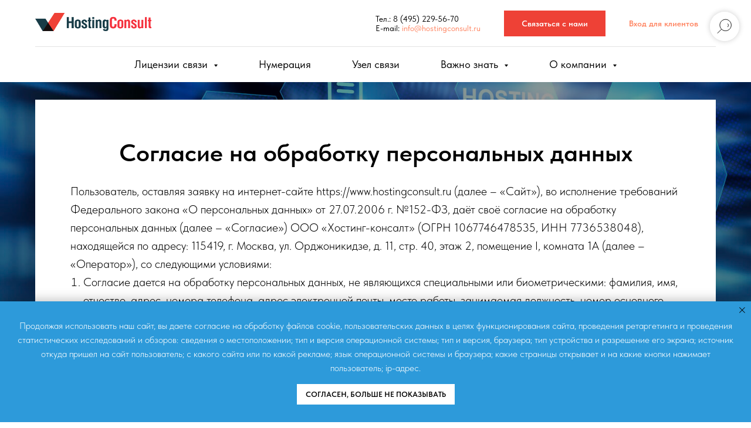

--- FILE ---
content_type: text/html; charset=UTF-8
request_url: https://www.hostingconsult.ru/soglasie
body_size: 17433
content:
<!DOCTYPE html> <html> <head> <meta charset="utf-8" /> <meta http-equiv="Content-Type" content="text/html; charset=utf-8" /> <meta name="viewport" content="width=device-width, initial-scale=1.0" /> <!--metatextblock--> <title>Согласие на обработку ПД</title> <meta name="description" content="Согласие на обработку персональных данных | Хостинг-консалт" /> <meta property="og:url" content="https://hostingconsult.ru/soglasie" /> <meta property="og:title" content="Согласие на обработку ПД" /> <meta property="og:description" content="Согласие на обработку персональных данных | Хостинг-консалт" /> <meta property="og:type" content="website" /> <meta property="og:image" content="https://thb.tildacdn.com/tild3638-3563-4339-a339-306662646237/-/resize/504x/website-hosting-conc.jpg" /> <link rel="canonical" href="https://hostingconsult.ru/soglasie"> <!--/metatextblock--> <meta name="format-detection" content="telephone=no" /> <meta http-equiv="x-dns-prefetch-control" content="on"> <link rel="dns-prefetch" href="https://ws.tildacdn.com"> <link rel="dns-prefetch" href="https://static.tildacdn.com"> <link rel="shortcut icon" href="https://static.tildacdn.com/tild6565-3762-4561-b333-393438356462/faviconV2.png" type="image/x-icon" /> <!-- Assets --> <script src="https://neo.tildacdn.com/js/tilda-fallback-1.0.min.js" async charset="utf-8"></script> <link rel="stylesheet" href="https://static.tildacdn.com/css/tilda-grid-3.0.min.css" type="text/css" media="all" onerror="this.loaderr='y';"/> <link rel="stylesheet" href="https://static.tildacdn.com/ws/project11573621/tilda-blocks-page63642697.min.css?t=1756806616" type="text/css" media="all" onerror="this.loaderr='y';" /> <link rel="stylesheet" href="https://static.tildacdn.com/css/tilda-animation-2.0.min.css" type="text/css" media="all" onerror="this.loaderr='y';" /> <link rel="stylesheet" href="https://static.tildacdn.com/css/tilda-cover-1.0.min.css" type="text/css" media="all" onerror="this.loaderr='y';" /> <link rel="stylesheet" href="https://static.tildacdn.com/css/tilda-menusub-1.0.min.css" type="text/css" media="print" onload="this.media='all';" onerror="this.loaderr='y';" /> <noscript><link rel="stylesheet" href="https://static.tildacdn.com/css/tilda-menusub-1.0.min.css" type="text/css" media="all" /></noscript> <link rel="stylesheet" href="https://static.tildacdn.com/css/tilda-popup-1.1.min.css" type="text/css" media="print" onload="this.media='all';" onerror="this.loaderr='y';" /> <noscript><link rel="stylesheet" href="https://static.tildacdn.com/css/tilda-popup-1.1.min.css" type="text/css" media="all" /></noscript> <link rel="stylesheet" href="https://static.tildacdn.com/css/tilda-forms-1.0.min.css" type="text/css" media="all" onerror="this.loaderr='y';" /> <link rel="stylesheet" href="https://static.tildacdn.com/css/fonts-tildasans.css" type="text/css" media="all" onerror="this.loaderr='y';" /> <script nomodule src="https://static.tildacdn.com/js/tilda-polyfill-1.0.min.js" charset="utf-8"></script> <script type="text/javascript">function t_onReady(func) {if(document.readyState!='loading') {func();} else {document.addEventListener('DOMContentLoaded',func);}}
function t_onFuncLoad(funcName,okFunc,time) {if(typeof window[funcName]==='function') {okFunc();} else {setTimeout(function() {t_onFuncLoad(funcName,okFunc,time);},(time||100));}}function t_throttle(fn,threshhold,scope) {return function() {fn.apply(scope||this,arguments);};}</script> <script src="https://static.tildacdn.com/js/tilda-scripts-3.0.min.js" charset="utf-8" defer onerror="this.loaderr='y';"></script> <script src="https://static.tildacdn.com/ws/project11573621/tilda-blocks-page63642697.min.js?t=1756806616" charset="utf-8" async onerror="this.loaderr='y';"></script> <script src="https://static.tildacdn.com/js/tilda-lazyload-1.0.min.js" charset="utf-8" async onerror="this.loaderr='y';"></script> <script src="https://static.tildacdn.com/js/tilda-animation-2.0.min.js" charset="utf-8" async onerror="this.loaderr='y';"></script> <script src="https://static.tildacdn.com/js/tilda-cover-1.0.min.js" charset="utf-8" async onerror="this.loaderr='y';"></script> <script src="https://static.tildacdn.com/js/tilda-menusub-1.0.min.js" charset="utf-8" async onerror="this.loaderr='y';"></script> <script src="https://static.tildacdn.com/js/tilda-menu-1.0.min.js" charset="utf-8" async onerror="this.loaderr='y';"></script> <script src="https://static.tildacdn.com/js/tilda-popup-1.0.min.js" charset="utf-8" async onerror="this.loaderr='y';"></script> <script src="https://static.tildacdn.com/js/tilda-forms-1.0.min.js" charset="utf-8" async onerror="this.loaderr='y';"></script> <script src="https://static.tildacdn.com/js/tilda-widget-positions-1.0.min.js" charset="utf-8" async onerror="this.loaderr='y';"></script> <script src="https://static.tildacdn.com/js/tilda-skiplink-1.0.min.js" charset="utf-8" async onerror="this.loaderr='y';"></script> <script src="https://static.tildacdn.com/js/tilda-events-1.0.min.js" charset="utf-8" async onerror="this.loaderr='y';"></script> <script type="text/javascript">window.dataLayer=window.dataLayer||[];</script> <script type="text/javascript">(function() {if((/bot|google|yandex|baidu|bing|msn|duckduckbot|teoma|slurp|crawler|spider|robot|crawling|facebook/i.test(navigator.userAgent))===false&&typeof(sessionStorage)!='undefined'&&sessionStorage.getItem('visited')!=='y'&&document.visibilityState){var style=document.createElement('style');style.type='text/css';style.innerHTML='@media screen and (min-width: 980px) {.t-records {opacity: 0;}.t-records_animated {-webkit-transition: opacity ease-in-out .2s;-moz-transition: opacity ease-in-out .2s;-o-transition: opacity ease-in-out .2s;transition: opacity ease-in-out .2s;}.t-records.t-records_visible {opacity: 1;}}';document.getElementsByTagName('head')[0].appendChild(style);function t_setvisRecs(){var alr=document.querySelectorAll('.t-records');Array.prototype.forEach.call(alr,function(el) {el.classList.add("t-records_animated");});setTimeout(function() {Array.prototype.forEach.call(alr,function(el) {el.classList.add("t-records_visible");});sessionStorage.setItem("visited","y");},400);}
document.addEventListener('DOMContentLoaded',t_setvisRecs);}})();</script></head> <body class="t-body" style="margin:0;"> <!--allrecords--> <div id="allrecords" class="t-records" data-hook="blocks-collection-content-node" data-tilda-project-id="11573621" data-tilda-page-id="63642697" data-tilda-page-alias="soglasie" data-tilda-formskey="8315644ce55ed7dab005113711573621" data-tilda-cookie="no" data-tilda-lazy="yes" data-tilda-root-zone="com" data-tilda-project-country="RU"> <!--header--> <header id="t-header" class="t-records" data-hook="blocks-collection-content-node" data-tilda-project-id="11573621" data-tilda-page-id="61096489" data-tilda-page-alias="header" data-tilda-formskey="8315644ce55ed7dab005113711573621" data-tilda-cookie="no" data-tilda-lazy="yes" data-tilda-root-zone="com" data-tilda-project-country="RU"> <div id="rec848951236" class="r t-rec" style=" " data-animationappear="off" data-record-type="967"> <!-- T967 --> <div id="nav848951236marker"></div> <div class="tmenu-mobile tmenu-mobile_positionfixed"> <div class="tmenu-mobile__container"> <div class="tmenu-mobile__burgerlogo"> <a href="/"> <img
src="https://static.tildacdn.com/tild3766-6165-4632-b834-313962306437/logo.png"
class="tmenu-mobile__imglogo"
imgfield="img"
style="min-width:150px;"
alt="Company"> </a> </div> <button type="button"
class="t-menuburger t-menuburger_first "
aria-label="Навигационное меню"
aria-expanded="false"> <span style="background-color:#ee4136;"></span> <span style="background-color:#ee4136;"></span> <span style="background-color:#ee4136;"></span> <span style="background-color:#ee4136;"></span> </button> <script>function t_menuburger_init(recid) {var rec=document.querySelector('#rec' + recid);if(!rec) return;var burger=rec.querySelector('.t-menuburger');if(!burger) return;var isSecondStyle=burger.classList.contains('t-menuburger_second');if(isSecondStyle&&!window.isMobile&&!('ontouchend' in document)) {burger.addEventListener('mouseenter',function() {if(burger.classList.contains('t-menuburger-opened')) return;burger.classList.remove('t-menuburger-unhovered');burger.classList.add('t-menuburger-hovered');});burger.addEventListener('mouseleave',function() {if(burger.classList.contains('t-menuburger-opened')) return;burger.classList.remove('t-menuburger-hovered');burger.classList.add('t-menuburger-unhovered');setTimeout(function() {burger.classList.remove('t-menuburger-unhovered');},300);});}
burger.addEventListener('click',function() {if(!burger.closest('.tmenu-mobile')&&!burger.closest('.t450__burger_container')&&!burger.closest('.t466__container')&&!burger.closest('.t204__burger')&&!burger.closest('.t199__js__menu-toggler')) {burger.classList.toggle('t-menuburger-opened');burger.classList.remove('t-menuburger-unhovered');}});var menu=rec.querySelector('[data-menu="yes"]');if(!menu) return;var menuLinks=menu.querySelectorAll('.t-menu__link-item');var submenuClassList=['t978__menu-link_hook','t978__tm-link','t966__tm-link','t794__tm-link','t-menusub__target-link'];Array.prototype.forEach.call(menuLinks,function(link) {link.addEventListener('click',function() {var isSubmenuHook=submenuClassList.some(function(submenuClass) {return link.classList.contains(submenuClass);});if(isSubmenuHook) return;burger.classList.remove('t-menuburger-opened');});});menu.addEventListener('clickedAnchorInTooltipMenu',function() {burger.classList.remove('t-menuburger-opened');});}
t_onReady(function() {t_onFuncLoad('t_menuburger_init',function(){t_menuburger_init('848951236');});});</script> <style>.t-menuburger{position:relative;flex-shrink:0;width:28px;height:20px;padding:0;border:none;background-color:transparent;outline:none;-webkit-transform:rotate(0deg);transform:rotate(0deg);transition:transform .5s ease-in-out;cursor:pointer;z-index:999;}.t-menuburger span{display:block;position:absolute;width:100%;opacity:1;left:0;-webkit-transform:rotate(0deg);transform:rotate(0deg);transition:.25s ease-in-out;height:3px;background-color:#000;}.t-menuburger span:nth-child(1){top:0px;}.t-menuburger span:nth-child(2),.t-menuburger span:nth-child(3){top:8px;}.t-menuburger span:nth-child(4){top:16px;}.t-menuburger__big{width:42px;height:32px;}.t-menuburger__big span{height:5px;}.t-menuburger__big span:nth-child(2),.t-menuburger__big span:nth-child(3){top:13px;}.t-menuburger__big span:nth-child(4){top:26px;}.t-menuburger__small{width:22px;height:14px;}.t-menuburger__small span{height:2px;}.t-menuburger__small span:nth-child(2),.t-menuburger__small span:nth-child(3){top:6px;}.t-menuburger__small span:nth-child(4){top:12px;}.t-menuburger-opened span:nth-child(1){top:8px;width:0%;left:50%;}.t-menuburger-opened span:nth-child(2){-webkit-transform:rotate(45deg);transform:rotate(45deg);}.t-menuburger-opened span:nth-child(3){-webkit-transform:rotate(-45deg);transform:rotate(-45deg);}.t-menuburger-opened span:nth-child(4){top:8px;width:0%;left:50%;}.t-menuburger-opened.t-menuburger__big span:nth-child(1){top:6px;}.t-menuburger-opened.t-menuburger__big span:nth-child(4){top:18px;}.t-menuburger-opened.t-menuburger__small span:nth-child(1),.t-menuburger-opened.t-menuburger__small span:nth-child(4){top:6px;}@media (hover),(min-width:0\0){.t-menuburger_first:hover span:nth-child(1){transform:translateY(1px);}.t-menuburger_first:hover span:nth-child(4){transform:translateY(-1px);}.t-menuburger_first.t-menuburger__big:hover span:nth-child(1){transform:translateY(3px);}.t-menuburger_first.t-menuburger__big:hover span:nth-child(4){transform:translateY(-3px);}}.t-menuburger_second span:nth-child(2),.t-menuburger_second span:nth-child(3){width:80%;left:20%;right:0;}@media (hover),(min-width:0\0){.t-menuburger_second.t-menuburger-hovered span:nth-child(2),.t-menuburger_second.t-menuburger-hovered span:nth-child(3){animation:t-menuburger-anim 0.3s ease-out normal forwards;}.t-menuburger_second.t-menuburger-unhovered span:nth-child(2),.t-menuburger_second.t-menuburger-unhovered span:nth-child(3){animation:t-menuburger-anim2 0.3s ease-out normal forwards;}}.t-menuburger_second.t-menuburger-opened span:nth-child(2),.t-menuburger_second.t-menuburger-opened span:nth-child(3){left:0;right:0;width:100%!important;}.t-menuburger_third span:nth-child(4){width:70%;left:unset;right:0;}@media (hover),(min-width:0\0){.t-menuburger_third:not(.t-menuburger-opened):hover span:nth-child(4){width:100%;}}.t-menuburger_third.t-menuburger-opened span:nth-child(4){width:0!important;right:50%;}.t-menuburger_fourth{height:12px;}.t-menuburger_fourth.t-menuburger__small{height:8px;}.t-menuburger_fourth.t-menuburger__big{height:18px;}.t-menuburger_fourth span:nth-child(2),.t-menuburger_fourth span:nth-child(3){top:4px;opacity:0;}.t-menuburger_fourth span:nth-child(4){top:8px;}.t-menuburger_fourth.t-menuburger__small span:nth-child(2),.t-menuburger_fourth.t-menuburger__small span:nth-child(3){top:3px;}.t-menuburger_fourth.t-menuburger__small span:nth-child(4){top:6px;}.t-menuburger_fourth.t-menuburger__small span:nth-child(2),.t-menuburger_fourth.t-menuburger__small span:nth-child(3){top:3px;}.t-menuburger_fourth.t-menuburger__small span:nth-child(4){top:6px;}.t-menuburger_fourth.t-menuburger__big span:nth-child(2),.t-menuburger_fourth.t-menuburger__big span:nth-child(3){top:6px;}.t-menuburger_fourth.t-menuburger__big span:nth-child(4){top:12px;}@media (hover),(min-width:0\0){.t-menuburger_fourth:not(.t-menuburger-opened):hover span:nth-child(1){transform:translateY(1px);}.t-menuburger_fourth:not(.t-menuburger-opened):hover span:nth-child(4){transform:translateY(-1px);}.t-menuburger_fourth.t-menuburger__big:not(.t-menuburger-opened):hover span:nth-child(1){transform:translateY(3px);}.t-menuburger_fourth.t-menuburger__big:not(.t-menuburger-opened):hover span:nth-child(4){transform:translateY(-3px);}}.t-menuburger_fourth.t-menuburger-opened span:nth-child(1),.t-menuburger_fourth.t-menuburger-opened span:nth-child(4){top:4px;}.t-menuburger_fourth.t-menuburger-opened span:nth-child(2),.t-menuburger_fourth.t-menuburger-opened span:nth-child(3){opacity:1;}@keyframes t-menuburger-anim{0%{width:80%;left:20%;right:0;}50%{width:100%;left:0;right:0;}100%{width:80%;left:0;right:20%;}}@keyframes t-menuburger-anim2{0%{width:80%;left:0;}50%{width:100%;right:0;left:0;}100%{width:80%;left:20%;right:0;}}</style> </div> </div> <style>.tmenu-mobile{background-color:#111;display:none;width:100%;top:0;z-index:990;}.tmenu-mobile_positionfixed{position:fixed;}.tmenu-mobile__text{color:#fff;}.tmenu-mobile__container{min-height:64px;padding:20px;position:relative;box-sizing:border-box;display:-webkit-flex;display:-ms-flexbox;display:flex;-webkit-align-items:center;-ms-flex-align:center;align-items:center;-webkit-justify-content:space-between;-ms-flex-pack:justify;justify-content:space-between;}.tmenu-mobile__list{display:block;}.tmenu-mobile__burgerlogo{display:inline-block;font-size:24px;font-weight:400;white-space:nowrap;vertical-align:middle;}.tmenu-mobile__imglogo{height:auto;display:block;max-width:300px!important;box-sizing:border-box;padding:0;margin:0 auto;}@media screen and (max-width:980px){.tmenu-mobile__menucontent_hidden{display:none;height:100%;}.tmenu-mobile{display:block;}}@media screen and (max-width:980px){#rec848951236 .tmenu-mobile__menucontent_fixed{position:fixed;top:64px;}#rec848951236 .t-menuburger{-webkit-order:1;-ms-flex-order:1;order:1;}}</style> <div id="nav848951236" class="t967 t967__positionfixed tmenu-mobile__menucontent_hidden tmenu-mobile__menucontent_fixed" style="background-color: rgba(255,255,255,1); " data-bgcolor-hex="#ffffff" data-bgcolor-rgba="rgba(255,255,255,1)" data-navmarker="nav848951236marker" data-appearoffset="" data-bgopacity-two="" data-menushadow="" data-menushadow-css="" data-bgopacity="1" data-menu-items-align="center" data-menu="yes"> <div class="t967__maincontainer t967__c12collumns"> <div class="t967__top" style=""> <div class="t967__logo"> <div style="display: block;"> <a href="/"> <img class="t967__imglogo "
src="https://static.tildacdn.com/tild3766-6165-4632-b834-313962306437/logo.png"
imgfield="img"
style="min-width:150px;"
alt="Company"> </a> </div> </div> <nav class="t967__listwrapper t967__mobilelist"> <ul role="list" class="t967__list"> <li class="t967__list-item"
style="padding:0 35px 0 0;"> <a class="t-menu__link-item"
href=""
aria-expanded="false" role="button" data-menu-submenu-hook="link_sub1_848951236" data-menu-item-number="1">
Лицензии связи
</a> <div class="t-menusub" data-submenu-hook="link_sub1_848951236" data-submenu-margin="15px" data-add-submenu-arrow="on"> <div class="t-menusub__menu"> <div class="t-menusub__content"> <ul role="list" class="t-menusub__list"> <li class="t-menusub__list-item t-name t-name_xs"> <a class="t-menusub__link-item t-name t-name_xs"
href="/telematica" data-menu-item-number="1">Телематические услуги</a> </li> <li class="t-menusub__list-item t-name t-name_xs"> <a class="t-menusub__link-item t-name t-name_xs"
href="/pd" data-menu-item-number="1">Передача данных без голоса</a> </li> <li class="t-menusub__list-item t-name t-name_xs"> <a class="t-menusub__link-item t-name t-name_xs"
href="/pdpgi" data-menu-item-number="1">Передача данных с голосом</a> </li> <li class="t-menusub__list-item t-name t-name_xs"> <a class="t-menusub__link-item t-name t-name_xs"
href="/local-tlf" data-menu-item-number="1">Местная телефонная связь</a> </li> <li class="t-menusub__list-item t-name t-name_xs"> <a class="t-menusub__link-item t-name t-name_xs"
href="/channels" data-menu-item-number="1">Каналы связи</a> </li> <li class="t-menusub__list-item t-name t-name_xs"> <a class="t-menusub__link-item t-name t-name_xs"
href="/cable" data-menu-item-number="1">Кабельное вещание</a> </li> <li class="t-menusub__list-item t-name t-name_xs"> <a class="t-menusub__link-item t-name t-name_xs"
href="/page61663653.html" data-menu-item-number="1">Почтовая/курьерская связь</a> </li> <li class="t-menusub__list-item t-name t-name_xs"> <a class="t-menusub__link-item t-name t-name_xs"
href="/pereoformlenie" data-menu-item-number="1">Переоформление лицензий</a> </li> <li class="t-menusub__list-item t-name t-name_xs"> <a class="t-menusub__link-item t-name t-name_xs"
href="/licenses" data-menu-item-number="1">Все лицензии</a> </li> </ul> </div> </div> </div> </li> <li class="t967__list-item"
style="padding:0 35px;"> <a class="t-menu__link-item"
href="/numbering" data-menu-submenu-hook="" data-menu-item-number="2">
Нумерация
</a> </li> <li class="t967__list-item"
style="padding:0 35px;"> <a class="t-menu__link-item"
href="/hub" data-menu-submenu-hook="" data-menu-item-number="3">
Узел связи
</a> </li> <li class="t967__list-item"
style="padding:0 35px;"> <a class="t-menu__link-item"
href=""
aria-expanded="false" role="button" data-menu-submenu-hook="link_sub4_848951236" data-menu-item-number="4">
Важно знать
</a> <div class="t-menusub" data-submenu-hook="link_sub4_848951236" data-submenu-margin="15px" data-add-submenu-arrow="on"> <div class="t-menusub__menu"> <div class="t-menusub__content"> <ul role="list" class="t-menusub__list"> <li class="t-menusub__list-item t-name t-name_xs"> <a class="t-menusub__link-item t-name t-name_xs"
href="/ruo" data-menu-item-number="4">Отчетность: резерв универсального обслуживания</a> </li> <li class="t-menusub__list-item t-name t-name_xs"> <a class="t-menusub__link-item t-name t-name_xs"
href="/razvitie-seti-svyazi" data-menu-item-number="4">Отчетность: о сетях и услугах связи</a> </li> <li class="t-menusub__list-item t-name t-name_xs"> <a class="t-menusub__link-item t-name t-name_xs"
href="/docs" data-menu-item-number="4">Нормативные акты</a> </li> <li class="t-menusub__list-item t-name t-name_xs"> <a class="t-menusub__link-item t-name t-name_xs"
href="/faq" data-menu-item-number="4">Вопрос-ответ/FAQ</a> </li> </ul> </div> </div> </div> </li> <li class="t967__list-item"
style="padding:0 0 0 35px;"> <a class="t-menu__link-item"
href=""
aria-expanded="false" role="button" data-menu-submenu-hook="link_sub5_848951236" data-menu-item-number="5">
О компании
</a> <div class="t-menusub" data-submenu-hook="link_sub5_848951236" data-submenu-margin="15px" data-add-submenu-arrow="on"> <div class="t-menusub__menu"> <div class="t-menusub__content"> <ul role="list" class="t-menusub__list"> <li class="t-menusub__list-item t-name t-name_xs"> <a class="t-menusub__link-item t-name t-name_xs"
href="/contacts" data-menu-item-number="5">Контакты</a> </li> <li class="t-menusub__list-item t-name t-name_xs"> <a class="t-menusub__link-item t-name t-name_xs"
href="/news" data-menu-item-number="5">Новости</a> </li> <li class="t-menusub__list-item t-name t-name_xs"> <a class="t-menusub__link-item t-name t-name_xs"
href="/otzyv" data-menu-item-number="5">Отзывы</a> </li> <li class="t-menusub__list-item t-name t-name_xs"> <a class="t-menusub__link-item t-name t-name_xs"
href="/about" data-menu-item-number="5">Реквизиты</a> </li> </ul> </div> </div> </div> </li> </ul> </nav> <div class="t967__additionalwrapper"> <div class="t967__additional-descr t967__additionalitem" field="descr"><div style="font-size: 14px;" data-customstyle="yes">Тел.: 8 (495) 229-56-70<br />E-mail: <a href="mailto:info@hostingconsult.ru">info@hostingconsult.ru</a></div></div> <a
class="t-btn t-btnflex t-btnflex_type_button t-btnflex_sm t967__button"
href="#popup:order"> <span class="t-btnflex__text">Связаться с нами</span> <style>#rec848951236 .t-btnflex.t-btnflex_type_button {color:#ffffff;background-color:#ee4136;border-style:none !important;border-radius:0px;box-shadow:none !important;transition-duration:0.2s;transition-property:background-color,color,border-color,box-shadow,opacity,transform;transition-timing-function:ease-in-out;}@media (hover:hover) {#rec848951236 .t-btnflex.t-btnflex_type_button:not(.t-animate_no-hover):hover {box-shadow:0px 2px 3px rgba(0,11,48,0.25) !important;}#rec848951236 .t-btnflex.t-btnflex_type_button:not(.t-animate_no-hover):focus-visible {box-shadow:0px 2px 3px rgba(0,11,48,0.25) !important;}}</style> </a> <a
class="t-btn t-btnflex t-btnflex_type_button2 t-btnflex_sm t967__button"
href="/under-constraction"> <span class="t-btnflex__text">Вход для клиентов</span> <style>#rec848951236 .t-btnflex.t-btnflex_type_button2 {border-style:none !important;border-radius:0px;box-shadow:none !important;transition-duration:0.2s;transition-property:background-color,color,border-color,box-shadow,opacity,transform;transition-timing-function:ease-in-out;}@media (hover:hover) {#rec848951236 .t-btnflex.t-btnflex_type_button2:not(.t-animate_no-hover):hover {box-shadow:0px 2px 3px rgba(0,11,48,0.25) !important;}#rec848951236 .t-btnflex.t-btnflex_type_button2:not(.t-animate_no-hover):focus-visible {box-shadow:0px 2px 3px rgba(0,11,48,0.25) !important;}}</style> </a> </div> </div> <div class="t967__bottom"> <div class="t967__middlelinewrapper"> <div class="t967__linewrapper"> <div
class="t-divider t967__horizontalline" data-divider-fieldset="color,bordersize,opacity"
style=" "></div> </div> </div> <div class="t967__bottomwrapper" style=""> <nav class="t967__listwrapper t967__desktoplist"> <ul role="list" class="t967__list t-menu__list t967__menualign_center" style=""> <li class="t967__list-item"
style="padding:0 35px 0 0;"> <a class="t-menu__link-item"
href=""
aria-expanded="false" role="button" data-menu-submenu-hook="link_sub6_848951236" data-menu-item-number="1">
Лицензии связи
</a> <div class="t-menusub" data-submenu-hook="link_sub6_848951236" data-submenu-margin="15px" data-add-submenu-arrow="on"> <div class="t-menusub__menu"> <div class="t-menusub__content"> <ul role="list" class="t-menusub__list"> <li class="t-menusub__list-item t-name t-name_xs"> <a class="t-menusub__link-item t-name t-name_xs"
href="/telematica" data-menu-item-number="1">Телематические услуги</a> </li> <li class="t-menusub__list-item t-name t-name_xs"> <a class="t-menusub__link-item t-name t-name_xs"
href="/pd" data-menu-item-number="1">Передача данных без голоса</a> </li> <li class="t-menusub__list-item t-name t-name_xs"> <a class="t-menusub__link-item t-name t-name_xs"
href="/pdpgi" data-menu-item-number="1">Передача данных с голосом</a> </li> <li class="t-menusub__list-item t-name t-name_xs"> <a class="t-menusub__link-item t-name t-name_xs"
href="/local-tlf" data-menu-item-number="1">Местная телефонная связь</a> </li> <li class="t-menusub__list-item t-name t-name_xs"> <a class="t-menusub__link-item t-name t-name_xs"
href="/channels" data-menu-item-number="1">Каналы связи</a> </li> <li class="t-menusub__list-item t-name t-name_xs"> <a class="t-menusub__link-item t-name t-name_xs"
href="/cable" data-menu-item-number="1">Кабельное вещание</a> </li> <li class="t-menusub__list-item t-name t-name_xs"> <a class="t-menusub__link-item t-name t-name_xs"
href="/page61663653.html" data-menu-item-number="1">Почтовая/курьерская связь</a> </li> <li class="t-menusub__list-item t-name t-name_xs"> <a class="t-menusub__link-item t-name t-name_xs"
href="/pereoformlenie" data-menu-item-number="1">Переоформление лицензий</a> </li> <li class="t-menusub__list-item t-name t-name_xs"> <a class="t-menusub__link-item t-name t-name_xs"
href="/licenses" data-menu-item-number="1">Все лицензии</a> </li> </ul> </div> </div> </div> </li> <li class="t967__list-item"
style="padding:0 35px;"> <a class="t-menu__link-item"
href="/numbering" data-menu-submenu-hook="" data-menu-item-number="2">
Нумерация
</a> </li> <li class="t967__list-item"
style="padding:0 35px;"> <a class="t-menu__link-item"
href="/hub" data-menu-submenu-hook="" data-menu-item-number="3">
Узел связи
</a> </li> <li class="t967__list-item"
style="padding:0 35px;"> <a class="t-menu__link-item"
href=""
aria-expanded="false" role="button" data-menu-submenu-hook="link_sub9_848951236" data-menu-item-number="4">
Важно знать
</a> <div class="t-menusub" data-submenu-hook="link_sub9_848951236" data-submenu-margin="15px" data-add-submenu-arrow="on"> <div class="t-menusub__menu"> <div class="t-menusub__content"> <ul role="list" class="t-menusub__list"> <li class="t-menusub__list-item t-name t-name_xs"> <a class="t-menusub__link-item t-name t-name_xs"
href="/ruo" data-menu-item-number="4">Отчетность: резерв универсального обслуживания</a> </li> <li class="t-menusub__list-item t-name t-name_xs"> <a class="t-menusub__link-item t-name t-name_xs"
href="/razvitie-seti-svyazi" data-menu-item-number="4">Отчетность: о сетях и услугах связи</a> </li> <li class="t-menusub__list-item t-name t-name_xs"> <a class="t-menusub__link-item t-name t-name_xs"
href="/docs" data-menu-item-number="4">Нормативные акты</a> </li> <li class="t-menusub__list-item t-name t-name_xs"> <a class="t-menusub__link-item t-name t-name_xs"
href="/faq" data-menu-item-number="4">Вопрос-ответ/FAQ</a> </li> </ul> </div> </div> </div> </li> <li class="t967__list-item"
style="padding:0 0 0 35px;"> <a class="t-menu__link-item"
href=""
aria-expanded="false" role="button" data-menu-submenu-hook="link_sub10_848951236" data-menu-item-number="5">
О компании
</a> <div class="t-menusub" data-submenu-hook="link_sub10_848951236" data-submenu-margin="15px" data-add-submenu-arrow="on"> <div class="t-menusub__menu"> <div class="t-menusub__content"> <ul role="list" class="t-menusub__list"> <li class="t-menusub__list-item t-name t-name_xs"> <a class="t-menusub__link-item t-name t-name_xs"
href="/contacts" data-menu-item-number="5">Контакты</a> </li> <li class="t-menusub__list-item t-name t-name_xs"> <a class="t-menusub__link-item t-name t-name_xs"
href="/news" data-menu-item-number="5">Новости</a> </li> <li class="t-menusub__list-item t-name t-name_xs"> <a class="t-menusub__link-item t-name t-name_xs"
href="/otzyv" data-menu-item-number="5">Отзывы</a> </li> <li class="t-menusub__list-item t-name t-name_xs"> <a class="t-menusub__link-item t-name t-name_xs"
href="/about" data-menu-item-number="5">Реквизиты</a> </li> </ul> </div> </div> </div> </li> </ul> </nav> </div> </div> </div> </div> <style>@media screen and (max-width:980px){#rec848951236 .t967__logo{display:none;}#rec848951236 .t967__mobile-text{display:none;}#rec848951236 .t967__imglogo{padding:0;}}</style> <style>@media screen and (max-width:980px){#rec848951236 .tmenu-mobile{background-color:#ffffff;}}</style> <style>@media screen and (max-width:980px){#rec848951236 .t967__mobile-burger span{background-color:#ee4136;}}</style> <script>t_onReady(function() {t_onFuncLoad('t967_setLogoPadding',function() {t967_setLogoPadding('848951236');});});t_onReady(function() {t_onFuncLoad('t_menu__highlightActiveLinks',function() {t_menu__highlightActiveLinks('.t967__desktoplist .t967__list-item a');});t_onFuncLoad('t_menu__findAnchorLinks',function() {t_menu__findAnchorLinks('848951236','.t967__desktoplist .t967__list-item a');});});t_onFuncLoad('t_menu__setBGcolor',function() {window.addEventListener('resize',t_throttle(function() {t_menu__setBGcolor('848951236','.t967');}));});t_onReady(function() {t_onFuncLoad('t_menu__setBGcolor',function() {t_menu__setBGcolor('848951236','.t967');});t_onFuncLoad('t_menu__interactFromKeyboard',function() {t_menu__interactFromKeyboard('848951236');});});</script> <script>t_onReady(function() {var rec=document.querySelector('#rec848951236');if(!rec) return;var wrapperBlock=rec.querySelector('.t967');if(!wrapperBlock) return;t_onFuncLoad('t_menu__createMobileMenu',function() {t_menu__createMobileMenu('848951236','.t967');});});</script> <style>#rec848951236 .t-menu__link-item{}@supports (overflow:-webkit-marquee) and (justify-content:inherit){#rec848951236 .t-menu__link-item,#rec848951236 .t-menu__link-item.t-active{opacity:1 !important;}}</style> <script>t_onReady(function() {setTimeout(function(){t_onFuncLoad('t_menusub_init',function() {t_menusub_init('848951236');});},500);});</script> <style>#rec848951236 .t-menusub__link-item{-webkit-transition:color 0.3s ease-in-out,opacity 0.3s ease-in-out;transition:color 0.3s ease-in-out,opacity 0.3s ease-in-out;}#rec848951236 .t-menusub__link-item.t-active{color:#2d9ada !important;}#rec848951236 .t-menusub__link-item:not(.t-active):not(.tooltipstered):hover{color:#ee4136 !important;}@supports (overflow:-webkit-marquee) and (justify-content:inherit){#rec848951236 .t-menusub__link-item,#rec848951236 .t-menusub__link-item.t-active{opacity:1 !important;}}@media screen and (max-width:980px){#rec848951236 .t-menusub__menu .t-menusub__link-item{color:#1a3b48 !important;}#rec848951236 .t-menusub__menu .t-menusub__link-item.t-active{color:#2d9ada !important;}}@media screen and (min-width:981px){#rec848951236 .t-menusub__menu{text-align:left;}}</style> <style> #rec848951236 a.t-menusub__link-item{color:#1a3b48;font-weight:400;}</style> <style> #rec848951236 .t967 a.t-menu__link-item{font-weight:400;}#rec848951236 .t967__additional-langs__lang a{font-weight:400;}</style> </div> <div id="rec849839816" class="r t-rec" style=" " data-animationappear="off" data-record-type="702"> <!-- T702 --> <div class="t702"> <div
class="t-popup" data-tooltip-hook="#popup:order"
role="dialog"
aria-modal="true"
tabindex="-1"
aria-label="Отправьте заявку "> <div class="t-popup__close t-popup__block-close"> <button
type="button"
class="t-popup__close-wrapper t-popup__block-close-button"
aria-label="Закрыть диалоговое окно"> <svg role="presentation" class="t-popup__close-icon" width="23px" height="23px" viewBox="0 0 23 23" version="1.1" xmlns="http://www.w3.org/2000/svg" xmlns:xlink="http://www.w3.org/1999/xlink"> <g stroke="none" stroke-width="1" fill="#fff" fill-rule="evenodd"> <rect transform="translate(11.313708, 11.313708) rotate(-45.000000) translate(-11.313708, -11.313708) " x="10.3137085" y="-3.6862915" width="2" height="30"></rect> <rect transform="translate(11.313708, 11.313708) rotate(-315.000000) translate(-11.313708, -11.313708) " x="10.3137085" y="-3.6862915" width="2" height="30"></rect> </g> </svg> </button> </div> <style>@media screen and (max-width:560px){#rec849839816 .t-popup__close-icon g{fill:#ffffff !important;}}</style> <div class="t-popup__container t-width t-width_6" data-popup-type="702"> <img class="t702__img t-img"
src="https://thb.tildacdn.com/tild3362-6232-4566-b832-633933373632/-/empty/984.jpg" data-original="https://static.tildacdn.com/tild3362-6232-4566-b832-633933373632/984.jpg"
imgfield="img"
alt=""> <div class="t702__wrapper"> <div class="t702__text-wrapper t-align_center"> <div class="t702__title t-title t-title_xxs" id="popuptitle_849839816">Отправьте заявку </div> <div class="t702__descr t-descr t-descr_xs">И мы перезвоним Вам в ближайшее время</div> </div> <form
id="form849839816" name='form849839816' role="form" action='' method='POST' data-formactiontype="2" data-inputbox=".t-input-group" 
class="t-form js-form-proccess t-form_inputs-total_6 " data-success-callback="t702_onSuccess"> <input type="hidden" name="formservices[]" value="8460e274ad8fb92c22b4244329b4f431" class="js-formaction-services"> <!-- @classes t-title t-text t-btn --> <div class="js-successbox t-form__successbox t-text t-text_md"
aria-live="polite"
style="display:none;" data-success-message="Спасибо! Ожидайте звонка от нашего специалиста"></div> <div
class="t-form__inputsbox
t-form__inputsbox_vertical-form t-form__inputsbox_inrow "> <div
class=" t-input-group t-input-group_nm " data-input-lid="3761215262380" data-field-type="nm" data-field-name="Name"> <div class="t-input-block " style="border-radius:5px;"> <input
type="text"
autocomplete="name"
name="Name"
id="input_3761215262380"
class="t-input js-tilda-rule"
value=""
placeholder="Ваше имя" data-tilda-req="1" aria-required="true" data-tilda-rule="name"
aria-describedby="error_3761215262380"
style="color:#000000;border:1px solid #c9c9c9;border-radius:5px;"> </div> <div class="t-input-error" aria-live="polite" id="error_3761215262380"></div> </div> <div
class=" t-input-group t-input-group_ph " data-input-lid="3761215262381" data-field-async="true" data-field-type="ph" data-field-name="Phone"> <div class="t-input-block " style="border-radius:5px;"> <input
type="tel"
autocomplete="tel"
name="Phone"
id="input_3761215262381" data-phonemask-init="no" data-phonemask-id="849839816" data-phonemask-lid="3761215262381" data-phonemask-maskcountry="RU" class="t-input js-phonemask-input js-tilda-rule"
value=""
placeholder="+1(000)000-0000" data-tilda-req="1" aria-required="true" aria-describedby="error_3761215262381"
style="color:#000000;border:1px solid #c9c9c9;border-radius:5px;"> <script type="text/javascript">t_onReady(function() {t_onFuncLoad('t_loadJsFile',function() {t_loadJsFile('https://static.tildacdn.com/js/tilda-phone-mask-1.1.min.js',function() {t_onFuncLoad('t_form_phonemask_load',function() {var phoneMasks=document.querySelectorAll('#rec849839816 [data-phonemask-lid="3761215262381"]');t_form_phonemask_load(phoneMasks);});})})});</script> </div> <div class="t-input-error" aria-live="polite" id="error_3761215262381"></div> </div> <div
class=" t-input-group t-input-group_in " data-input-lid="3761215262382" data-field-type="in" data-field-name="Input"> <div class="t-input-block " style="border-radius:5px;"> <input
type="text"
name="Input"
id="input_3761215262382"
class="t-input js-tilda-rule"
value=""
placeholder="Организация"
aria-describedby="error_3761215262382"
style="color:#000000;border:1px solid #c9c9c9;border-radius:5px;"> </div> <div class="t-input-error" aria-live="polite" id="error_3761215262382"></div> </div> <div
class=" t-input-group t-input-group_em " data-input-lid="1736610137632" data-field-type="em" data-field-name="Email"> <div class="t-input-block " style="border-radius:5px;"> <input
type="email"
autocomplete="email"
name="Email"
id="input_1736610137632"
class="t-input js-tilda-rule"
value=""
placeholder="Электронная почта" data-tilda-req="1" aria-required="true" data-tilda-rule="email"
aria-describedby="error_1736610137632"
style="color:#000000;border:1px solid #c9c9c9;border-radius:5px;"> </div> <div class="t-input-error" aria-live="polite" id="error_1736610137632"></div> </div> <div
class=" t-input-group t-input-group_ta " data-input-lid="1736610160768" data-field-type="ta" data-field-name="Textarea"> <div class="t-input-block " style="border-radius:5px;"> <textarea
name="Textarea"
id="input_1736610160768"
class="t-input js-tilda-rule"
placeholder="Комментарий" aria-describedby="error_1736610160768"
style="color:#000000;border:1px solid #c9c9c9;border-radius:5px;height:102px;"
rows="3"></textarea> </div> <div class="t-input-error" aria-live="polite" id="error_1736610160768"></div> </div> <div
class=" t-input-group t-input-group_cb " data-input-lid="1736610190024" data-field-type="cb" data-field-name="Checkbox"> <div class="t-input-block " style="border-radius:5px;"> <label
class="t-checkbox__control t-checkbox__control_flex t-text t-text_xs"
style=""> <input
type="checkbox"
name="Checkbox"
value="yes"
class="t-checkbox js-tilda-rule" data-tilda-req="1" aria-required="true"> <div
class="t-checkbox__indicator"></div> <span>Я ознакомлен и согласен с <a href="/pd-policy" target="_blank" rel="noreferrer noopener" style="border-bottom-width: 1px; border-bottom-style: solid; box-shadow: none; text-decoration: none;">Политикой конфиденциальности</a> и даю <a href="/soglasie" target="_blank" rel="noreferrer noopener" style="border-bottom-width: 1px; border-bottom-style: solid; box-shadow: none; text-decoration: none;">согласие на обработку</a> своих персональных данных</span></label> </div> <div class="t-input-error" aria-live="polite" id="error_1736610190024"></div> </div> <div class="t-form__errorbox-middle"> <!--noindex--> <div
class="js-errorbox-all t-form__errorbox-wrapper"
style="display:none;" data-nosnippet
tabindex="-1"
aria-label="Ошибки при заполнении формы"> <ul
role="list"
class="t-form__errorbox-text t-text t-text_md"> <li class="t-form__errorbox-item js-rule-error js-rule-error-all"></li> <li class="t-form__errorbox-item js-rule-error js-rule-error-req"></li> <li class="t-form__errorbox-item js-rule-error js-rule-error-email"></li> <li class="t-form__errorbox-item js-rule-error js-rule-error-name"></li> <li class="t-form__errorbox-item js-rule-error js-rule-error-phone"></li> <li class="t-form__errorbox-item js-rule-error js-rule-error-minlength"></li> <li class="t-form__errorbox-item js-rule-error js-rule-error-string"></li> </ul> </div> <!--/noindex--> </div> <div class="t-form__submit"> <button
class="t-submit t-btnflex t-btnflex_type_submit t-btnflex_md"
type="submit"> <span class="t-btnflex__text">Отправить заявку</span> <style>#rec849839816 .t-btnflex.t-btnflex_type_submit {color:#ffffff;background-color:#2d9ada;border-style:none !important;border-radius:5px;box-shadow:none !important;transition-duration:0.2s;transition-property:background-color,color,border-color,box-shadow,opacity,transform;transition-timing-function:ease-in-out;}</style> </button> </div> </div> <div class="t-form__errorbox-bottom"> <!--noindex--> <div
class="js-errorbox-all t-form__errorbox-wrapper"
style="display:none;" data-nosnippet
tabindex="-1"
aria-label="Ошибки при заполнении формы"> <ul
role="list"
class="t-form__errorbox-text t-text t-text_md"> <li class="t-form__errorbox-item js-rule-error js-rule-error-all"></li> <li class="t-form__errorbox-item js-rule-error js-rule-error-req"></li> <li class="t-form__errorbox-item js-rule-error js-rule-error-email"></li> <li class="t-form__errorbox-item js-rule-error js-rule-error-name"></li> <li class="t-form__errorbox-item js-rule-error js-rule-error-phone"></li> <li class="t-form__errorbox-item js-rule-error js-rule-error-minlength"></li> <li class="t-form__errorbox-item js-rule-error js-rule-error-string"></li> </ul> </div> <!--/noindex--> </div> </form> <style>#rec849839816 input::-webkit-input-placeholder {color:#000000;opacity:0.5;}#rec849839816 input::-moz-placeholder{color:#000000;opacity:0.5;}#rec849839816 input:-moz-placeholder {color:#000000;opacity:0.5;}#rec849839816 input:-ms-input-placeholder{color:#000000;opacity:0.5;}#rec849839816 textarea::-webkit-input-placeholder {color:#000000;opacity:0.5;}#rec849839816 textarea::-moz-placeholder{color:#000000;opacity:0.5;}#rec849839816 textarea:-moz-placeholder {color:#000000;opacity:0.5;}#rec849839816 textarea:-ms-input-placeholder{color:#000000;opacity:0.5;}</style> </div> </div> </div> </div> <script>t_onReady(function() {t_onFuncLoad('t702_initPopup',function() {t702_initPopup('849839816');});});</script> </div> </header> <!--/header--> <div id="rec869450444" class="r t-rec" style=" " data-animationappear="off" data-record-type="232"> <!-- cover --> <div class="t-cover" id="recorddiv869450444"bgimgfield="img"style="height:50vh;background-image:url('https://thb.tildacdn.com/tild3638-3563-4339-a339-306662646237/-/resize/20x/website-hosting-conc.jpg');"> <div class="t-cover__carrier" id="coverCarry869450444"data-content-cover-id="869450444"data-content-cover-bg="https://static.tildacdn.com/tild3638-3563-4339-a339-306662646237/website-hosting-conc.jpg"data-display-changed="true"data-content-cover-height="50vh"data-content-cover-parallax="fixed"data-content-use-image-for-mobile-cover=""style="height:50vh; "itemscope itemtype="http://schema.org/ImageObject"><meta itemprop="image" content="https://static.tildacdn.com/tild3638-3563-4339-a339-306662646237/website-hosting-conc.jpg"></div> <div class="t-cover__filter" style="height:50vh;background-image: -moz-linear-gradient(top, rgba(0,0,0,0.40), rgba(0,0,0,0.60));background-image: -webkit-linear-gradient(top, rgba(0,0,0,0.40), rgba(0,0,0,0.60));background-image: -o-linear-gradient(top, rgba(0,0,0,0.40), rgba(0,0,0,0.60));background-image: -ms-linear-gradient(top, rgba(0,0,0,0.40), rgba(0,0,0,0.60));background-image: linear-gradient(top, rgba(0,0,0,0.40), rgba(0,0,0,0.60));filter: progid:DXImageTransform.Microsoft.gradient(startColorStr='#99000000', endColorstr='#66000000');"></div> <div class="t203"> <div class="t-container"> <div class="t-col t-col_12 "> <div class="t-cover__wrapper t-valign_middle" style="height:50vh;"> <div data-hook-content="covercontent"> <div class="t203__wrapper"> <div class="t203__textwrapper"> <div class="t203__title t-title t-title_xs" field="title"><p style="text-align: center;">Согласие на обработку персональных данных</p></div> <div class="t203__text t-text t-text_md" field="text">Пользователь, оставляя заявку на интернет-сайте https://www.hostingconsult.ru (далее – «Сайт»), во исполнение требований Федерального закона «О персональных данных» от 27.07.2006 г. №152-ФЗ, даёт своё согласие на обработку персональных данных (далее – «Согласие») ООО «Хостинг-консалт» (ОГРН 1067746478535, ИНН 7736538048), находящейся по адресу: 115419, г. Москва, ул. Орджоникидзе, д. 11, стр. 40, этаж 2, помещение I, комната 1А (далее – «Оператор»), со следующими условиями:<br /><ol><li data-list="ordered">Согласие дается на обработку персональных данных, не являющихся специальными или биометрическими: фамилия, имя, отчество, адрес, номера телефона, адрес электронной почты, место работы, занимаемая должность, номер основного документа, удостоверяющего личность, сведения о дате выдачи указанного документа и выдавшем его органе.</li><li data-list="ordered">Оператор осуществляет обработку персональных данных в целях:</li></ol><ul><li data-list="bullet">идентификации Пользователя в рамках Сайта, обработки запросов и заявок Пользователя;</li><li data-list="bullet">заключения с Пользователем любых договоров и их дальнейшего исполнения;</li><li data-list="bullet">предоставления Пользователю информации об оказываемых Оператором услугах; информирование Пользователя о предложениях по продуктам и услугам Оператора; о разработке Оператором новых продуктов и услуг; об услугах компаний-партнёров, с последующей передачей компаниям-партнёрам персональных данных Пользователя в случае заинтересованности последнего услугами компаний-партнёров;</li><li data-list="bullet">проведение Оператором акций, опросов, исследований.</li></ul><ol><li data-list="ordered">Персональные данные не являются общедоступными.</li><li data-list="ordered">Данное Согласие дается на обработку персональных данных, как без использования средств автоматизации, так и с их использованием.</li><li data-list="ordered">Обработка персональных данных означает любые действия или набор действий с персональными данными, в том числе автоматических, включая, не ограничиваясь перечисленным, сбор; запись; систематизация; накопление; хранение; уточнение (обновление, изменение); извлечение; использование; передача (распространение, предоставление, доступ); удаление; уничтожение.</li><li data-list="ordered">Основанием для обработки персональных данных является: ст. 24 Конституции Российской Федерации; ст. 6 Федерального закона «О персональных данных» от 27.07.2006г. №152-ФЗ; Политика обработки персональных данных ООО «Хостинг-консалт»; настоящее согласие на обработку персональных данных.</li><li data-list="ordered">Персональные данные обрабатываются до момента получения Оператором соответствующего письменного заявления от Субъекта персональных данных.</li><li data-list="ordered">Согласие может быть отозвано Субъектом персональных данных путём направления письменного заявления заказным письмом с уведомлением о вручении Оператору по адресу, указанному в начале данного Согласия.</li><li data-list="ordered">В случае отзыва субъектом персональных данных или его представителем согласия на обработку персональных данных Оператор вправе продолжить обработку персональных данных без согласия субъекта персональных данных при наличии оснований, указанных в пунктах 2 – 11 части 1 статьи 6, части 2 статьи 10 и части 2 статьи 11 Федерального закона №152-ФЗ «О персональных данных» от 27.07.2006 г.</li><li data-list="ordered">Настоящее согласие действует все время до момента прекращения обработки персональных данных, указанных в п.7 и п.8 данного Согласия.</li></ol></div> </div> </div> </div> </div> </div> </div> </div> </div> <style> #rec869450444 .t203__title{padding-top:5px;padding-bottom:5px;}</style> </div> <!--footer--> <footer id="t-footer" class="t-records" data-hook="blocks-collection-content-node" data-tilda-project-id="11573621" data-tilda-page-id="61096723" data-tilda-page-alias="footer" data-tilda-formskey="8315644ce55ed7dab005113711573621" data-tilda-cookie="no" data-tilda-lazy="yes" data-tilda-root-zone="com" data-tilda-project-country="RU"> <div id="rec849811896" class="r t-rec t-rec_pt_90 t-rec_pb_90" style="padding-top:90px;padding-bottom:90px; " data-animationappear="off" data-record-type="696"> <!-- t696 --> <div class="t696"> <div class="t-container"> <div class="t-width t-width_10 t696__mainblock"> <div class="t696__mainwrapper"> <div class="t696__content" style=" border-width: 1px; border-color: #1a3b48;"> <div class="t696__text-wrapper t-align_center"> <div class="t696__title t-title t-title_xs t-margin_auto" field="title">У Вас есть вопросы?</div> <div class="t696__descr t-descr t-descr_xl t-margin_auto" field="descr">Заполните данную форму, и мы с удовольствием свяжемся с Вами, чтобы бесплатно проконсультировать Вас по вопросам получения лицензий связи, порядку работы, стоимости наших услуг и скидкам.<br /><br /><span style="font-weight: 600;">Вы также можете бесплатно позвонить нам </span><span style="font-weight: 600; color: rgb(45, 154, 218);">8 (495) 229-56-70</span></div> </div> <div> <form
id="form849811896" name='form849811896' role="form" action='' method='POST' data-formactiontype="2" data-inputbox=".t-input-group" 
class="t-form js-form-proccess t-form_inputs-total_6 " data-success-callback="t696_onSuccess"> <input type="hidden" name="formservices[]" value="8460e274ad8fb92c22b4244329b4f431" class="js-formaction-services"> <!-- @classes t-title t-text t-btn --> <div class="js-successbox t-form__successbox t-text t-text_md"
aria-live="polite"
style="display:none;"></div> <div
class="t-form__inputsbox
t-form__inputsbox_vertical-form t-form__inputsbox_inrow "> <div
class=" t-input-group t-input-group_nm " data-input-lid="3705215260961" data-field-type="nm" data-field-name="Name"> <div class="t-input-block "> <input
type="text"
autocomplete="name"
name="Name"
id="input_3705215260961"
class="t-input js-tilda-rule"
value=""
placeholder="Имя" data-tilda-req="1" aria-required="true" data-tilda-rule="name"
aria-describedby="error_3705215260961"
style="color:#000000;border:1px solid #d6d6d6;"> </div> <div class="t-input-error" aria-live="polite" id="error_3705215260961"></div> </div> <div
class=" t-input-group t-input-group_ph " data-input-lid="1734122977083" data-field-async="true" data-field-type="ph" data-field-name="Phone"> <div class="t-input-block "> <input
type="tel"
autocomplete="tel"
name="Phone"
id="input_1734122977083" data-phonemask-init="no" data-phonemask-id="849811896" data-phonemask-lid="1734122977083" data-phonemask-maskcountry="RU" class="t-input js-phonemask-input js-tilda-rule"
value=""
placeholder="+1(000)000-0000" data-tilda-req="1" aria-required="true" aria-describedby="error_1734122977083"
style="color:#000000;border:1px solid #d6d6d6;"> <script type="text/javascript">t_onReady(function() {t_onFuncLoad('t_loadJsFile',function() {t_loadJsFile('https://static.tildacdn.com/js/tilda-phone-mask-1.1.min.js',function() {t_onFuncLoad('t_form_phonemask_load',function() {var phoneMasks=document.querySelectorAll('#rec849811896 [data-phonemask-lid="1734122977083"]');t_form_phonemask_load(phoneMasks);});})})});</script> </div> <div class="t-input-error" aria-live="polite" id="error_1734122977083"></div> </div> <div
class=" t-input-group t-input-group_in " data-input-lid="1734123009991" data-field-type="in" data-field-name="Input"> <div class="t-input-block "> <input
type="text"
name="Input"
id="input_1734123009991"
class="t-input js-tilda-rule"
value=""
placeholder="Организация"
aria-describedby="error_1734123009991"
style="color:#000000;border:1px solid #d6d6d6;"> </div> <div class="t-input-error" aria-live="polite" id="error_1734123009991"></div> </div> <div
class=" t-input-group t-input-group_em " data-input-lid="3705215260960" data-field-type="em" data-field-name="Email"> <div class="t-input-block "> <input
type="email"
autocomplete="email"
name="Email"
id="input_3705215260960"
class="t-input js-tilda-rule"
value=""
placeholder="Email" data-tilda-req="1" aria-required="true" data-tilda-rule="email"
aria-describedby="error_3705215260960"
style="color:#000000;border:1px solid #d6d6d6;"> </div> <div class="t-input-error" aria-live="polite" id="error_3705215260960"></div> </div> <div
class=" t-input-group t-input-group_ta " data-input-lid="1734123027229" data-field-type="ta" data-field-name="Textarea"> <div class="t-input-block "> <textarea
name="Textarea"
id="input_1734123027229"
class="t-input js-tilda-rule"
placeholder="Комментарий" aria-describedby="error_1734123027229"
style="color:#000000;border:1px solid #d6d6d6;height:102px;"
rows="3"></textarea> </div> <div class="t-input-error" aria-live="polite" id="error_1734123027229"></div> </div> <div
class=" t-input-group t-input-group_cb " data-input-lid="1734123131000" data-field-type="cb" data-field-name="Checkbox"> <div class="t-input-block "> <label
class="t-checkbox__control t-checkbox__control_flex t-text t-text_xs"
style=""> <input
type="checkbox"
name="Checkbox"
value="yes"
class="t-checkbox js-tilda-rule" data-tilda-req="1" aria-required="true"> <div
class="t-checkbox__indicator"></div> <span>Я ознакомлен и согласен с <a href="/pd-policy" target="_blank" rel="noreferrer noopener" style="border-bottom-width: 1px; border-bottom-style: solid; box-shadow: none; text-decoration: none;">Политикой конфиденциальности</a> и даю <a href="/soglasie" target="_blank" rel="noreferrer noopener" style="border-bottom-width: 1px; border-bottom-style: solid; box-shadow: none; text-decoration: none;">согласие на обработку </a>своих персональных данных</span></label> </div> <div class="t-input-error" aria-live="polite" id="error_1734123131000"></div> </div> <div class="t-form__errorbox-middle"> <!--noindex--> <div
class="js-errorbox-all t-form__errorbox-wrapper"
style="display:none;" data-nosnippet
tabindex="-1"
aria-label="Ошибки при заполнении формы"> <ul
role="list"
class="t-form__errorbox-text t-text t-text_md"> <li class="t-form__errorbox-item js-rule-error js-rule-error-all"></li> <li class="t-form__errorbox-item js-rule-error js-rule-error-req"></li> <li class="t-form__errorbox-item js-rule-error js-rule-error-email"></li> <li class="t-form__errorbox-item js-rule-error js-rule-error-name"></li> <li class="t-form__errorbox-item js-rule-error js-rule-error-phone"></li> <li class="t-form__errorbox-item js-rule-error js-rule-error-minlength"></li> <li class="t-form__errorbox-item js-rule-error js-rule-error-string"></li> </ul> </div> <!--/noindex--> </div> <div class="t-form__submit"> <button
class="t-submit t-btnflex t-btnflex_type_submit t-btnflex_md"
type="submit"> <span class="t-btnflex__text">Отправить заявку</span> <style>#rec849811896 .t-btnflex.t-btnflex_type_submit {color:#ffffff;background-color:#2d9ada;border-style:none !important;border-radius:0px;box-shadow:0px 2px 3px rgba(0,11,48,0.25) !important;transition-duration:0.2s;transition-property:background-color,color,border-color,box-shadow,opacity,transform;transition-timing-function:ease-in-out;}</style> </button> </div> </div> <div class="t-form__errorbox-bottom"> <!--noindex--> <div
class="js-errorbox-all t-form__errorbox-wrapper"
style="display:none;" data-nosnippet
tabindex="-1"
aria-label="Ошибки при заполнении формы"> <ul
role="list"
class="t-form__errorbox-text t-text t-text_md"> <li class="t-form__errorbox-item js-rule-error js-rule-error-all"></li> <li class="t-form__errorbox-item js-rule-error js-rule-error-req"></li> <li class="t-form__errorbox-item js-rule-error js-rule-error-email"></li> <li class="t-form__errorbox-item js-rule-error js-rule-error-name"></li> <li class="t-form__errorbox-item js-rule-error js-rule-error-phone"></li> <li class="t-form__errorbox-item js-rule-error js-rule-error-minlength"></li> <li class="t-form__errorbox-item js-rule-error js-rule-error-string"></li> </ul> </div> <!--/noindex--> </div> </form> <style>#rec849811896 input::-webkit-input-placeholder {color:#000000;opacity:0.5;}#rec849811896 input::-moz-placeholder{color:#000000;opacity:0.5;}#rec849811896 input:-moz-placeholder {color:#000000;opacity:0.5;}#rec849811896 input:-ms-input-placeholder{color:#000000;opacity:0.5;}#rec849811896 textarea::-webkit-input-placeholder {color:#000000;opacity:0.5;}#rec849811896 textarea::-moz-placeholder{color:#000000;opacity:0.5;}#rec849811896 textarea:-moz-placeholder {color:#000000;opacity:0.5;}#rec849811896 textarea:-ms-input-placeholder{color:#000000;opacity:0.5;}</style> </div> </div> </div> </div> </div> </div> <style>#rec849811896 .t-input__vis-ph{color:#000000;}</style> <script>function t_animateInputs(recid) {var rec=document.getElementById('rec' + recid);if(!rec) return;var inputsGroup=rec.querySelectorAll('.t-input-group:not(.t-input-group_da):not(.t-input-group_uw):not(.t-input-group_ri):not(.t-input-group_cb):not(.t-input-group_rg):not(.t-input-group_rd) .t-input-block, .t-datepicker__wrapper');Array.prototype.forEach.call(inputsGroup,function(inputBlock) {if((inputBlock.closest('.t-input-group_ph')&&!inputBlock.closest('.t-input-group_ph').hasAttribute('data-init-mask'))||!inputBlock.parentElement.classList.contains('t-input-group_ph')) {inputBlock.style.position='relative';inputBlock.style.overflow='hidden';}});var inputsPhone=rec.querySelectorAll('.t-input-group.t-input-group_ph');Array.prototype.forEach.call(inputsPhone,function(inputGroup) {if(inputGroup.hasAttribute('data-init-mask')) {inputGroup.style.position='relative';}});var inputs=rec.querySelectorAll('.t-input:not(.t-inputquantity):not(.t-input-phonemask__wrap):not(.t-input-phonemask)');Array.prototype.forEach.call(inputs,function(input) {input.classList.add('t-input_pvis');var inputPlaceholder=input.getAttribute('placeholder');if(inputPlaceholder) {input.insertAdjacentHTML('afterend','<div class="t-input__vis-ph">' + inputPlaceholder + '</div>');input.setAttribute('placeholder','');input.addEventListener('blur',function() {var inputValue=input.value;if(inputValue) {input.classList.add('t-input_has-content');} else {input.classList.remove('t-input_has-content');}});if(inputPlaceholder.length<35) {var inputParent=input.closest('.t-input-block');if(inputParent) {inputParent.style.overflow='';}}}});window.addEventListener('load',function() {Array.prototype.forEach.call(inputs,function(input) {if(input.value) {input.classList.add('t-input_has-content');}});});if(/iPhone|iPad|iPod/i.test(navigator.userAgent)) {var textareas=rec.querySelectorAll('textarea:not(.t-input_bbonly)');Array.prototype.forEach.call(textareas,function(textarea) {textarea.style.paddingLeft='17px';});var iOSVersion=navigator.appVersion.match(/OS(\d+)_(\d+)_?(\d+)?/);var iOSMajorVersion='';if(iOSVersion!==null) {iOSMajorVersion=parseInt(iOSVersion[1],10);};if(iOSMajorVersion&&(iOSMajorVersion<13)) {var textareasBBonly=rec.querySelectorAll('textarea.t-input_bbonly');Array.prototype.forEach.call(textareasBBonly,function(textarea) {textarea.style.textIndent='-3px';});}}}
t_onReady(function() {t_onFuncLoad('t_animateInputs',function() {t_animateInputs('849811896');});});</script> <style> #rec849811896 .t696__descr{font-size:18px;padding-top:0px;padding-bottom:0px;}</style> <style>#rec849811896 .t696__content {box-shadow:0px 0px 29px rgba(0,0,0,0.3);}</style> </div> <div id="rec848952830" class="r t-rec t-rec_pt_75 t-rec_pb_75" style="padding-top:75px;padding-bottom:75px;background-color:#1a3b48; " data-animationappear="off" data-record-type="447" data-bg-color="#1a3b48"> <!-- T447 --> <div class="t447"> <div class="t-container t-align_left"> <div class="t447__col t-col t-col_3"> <div class="t447__title t-name t-name_xs" field="title">Контакты</div> <div class="t447__descr t-descr t-descr_xxs" field="descr"><ul><li data-list="bullet"><a href="tel:84952295670">8(495) 229-56-70</a></li><li data-list="bullet"><a href="mailto:info@hostingconsult.ru">info@hostingconsult.ru</a></li><li data-list="bullet">115419, г. Москва, ул. Орджоникидзе, д. 11, стр. 40, оф. 2</li><li data-list="bullet"><a href="/contacts">Схема проезда</a></li><li data-list="bullet"></li></ul></div> </div> <div class="t447__col t-col t-col_3"> <div class="t447__title t-name t-name_xs" field="title2">быстрое меню</div> <div class="t447__descr t-descr t-descr_xxs" field="descr2"><ul><li data-list="bullet"><a href="#rec849811896" rel="nofollow">Как заказать</a></li><li data-list="bullet"><a href="/news">Новости</a></li><li data-list="bullet"><a href="/otzyv">Отзывы</a></li><li data-list="bullet"><a href="/about">О компании</a></li><li data-list="bullet"><a href="/contacts">Контакты</a></li><li data-list="bullet"><a href="/pd-policy">Политика обработки персональных данных</a></li><li data-list="bullet"></li></ul></div> </div> <div class="t447__floatbeaker_lr3"></div> <div> <div class="t447__col t-col t-col_3"> <div class="t447__title t-name t-name_xs" field="title3">Будем на связи!</div> <div class="t447__descr t-descr t-descr_xxs" field="descr3"><ul><li data-list="bullet">Подпишитесь на нашу рассылку и будьте в курсе свежих новостей и предложений</li></ul></div> </div> <div class="t447__col t-col t-col_3"> <div class="t447__title t-name t-name_xs" field="title4">подпишись</div> <form id="form848952830" name='form848952830' role="form" action='https://forms.tildacdn.com/procces/' method='POST' data-formactiontype="2" data-inputbox=".t447__blockinput" class="js-form-proccess "> <input type="hidden" name="formservices[]" value="3ccd81e855085e9a2ad8b8174901f2cc" class="js-formaction-services"> <input type="hidden" name="formservices[]" value="8460e274ad8fb92c22b4244329b4f431" class="js-formaction-services"> <div class="t447__input-wrapper t-width t-width_12"> <div class="t447__wrapper"> <div class="t447__blockinput"> <input type="text" id="input_848952830" name="email" class="t447__input t-input js-tilda-rule" value="" placeholder="Ваш Email" data-tilda-req="1" data-tilda-rule="email" style="color:#000000; border:0px solid #000000; background-color:#ffffff; "> </div> <div class="t447__blockbutton"> <button type="submit" class="t447__submit t-submit" style="color:#1a3b48; border:0px solid #000000; background-color:#ffffff; " data-buttonfieldset="button"> <div class="t447__btniconwrapper"> <svg role="presentation" class="t447__btnicon" fill="#1a3b48" width="20px" height="20px" viewBox="0 0 25 21.4" xmlns="http://www.w3.org/2000/svg"><desc>Subscribe</desc><path d="M0 21.4l25-10.7L0 0v8.3l17.9 2.4L0 13.1v8.3z"/></svg> </div> </button> </div> </div> <div class="t447__allert-wrapper"> <div class="js-errorbox-all t447__blockinput-errorbox t-form__errorbox-text" style="display:none;"> <div class="t447__blockinput-errors-text t-descr t-descr_xxs"> <p class="t447__blockinput-errors-item js-rule-error js-rule-error-all"></p> <p class="t447__blockinput-errors-item js-rule-error js-rule-error-req">Required field</p> <p class="t447__blockinput-errors-item js-rule-error js-rule-error-email">Please correct e-mail address</p> <p class="t447__blockinput-errors-item js-rule-error js-rule-error-name">Name Wrong. Correct please</p> <p class="t447__blockinput-errors-item js-rule-error js-rule-error-phone">Please correct phone number</p> <p class="t447__blockinput-errors-item js-rule-error js-rule-error-string">Please enter letter, number or punctuation symbols.</p> </div> </div> <div class="js-successbox t447__blockinput-success t-text t-text_md" style="display:none;"> <div class="t447__success-icon"> <svg role="img" class="t447__success-icon-svg" width="40px" height="40px" viewBox="0 0 50 50"> <g stroke="none" stroke-width="1" fill="none" fill-rule="evenodd"> <g fill="#FFFFFF"> <path d="M25.0982353,49.2829412 C11.5294118,49.2829412 0.490588235,38.2435294 0.490588235,24.6752941 C0.490588235,11.1064706 11.53,0.0670588235 25.0982353,0.0670588235 C38.6664706,0.0670588235 49.7058824,11.1064706 49.7058824,24.6752941 C49.7058824,38.2441176 38.6664706,49.2829412 25.0982353,49.2829412 L25.0982353,49.2829412 Z M25.0982353,1.83176471 C12.5023529,1.83176471 2.25529412,12.0794118 2.25529412,24.6752941 C2.25529412,37.2705882 12.5023529,47.5182353 25.0982353,47.5182353 C37.6941176,47.5182353 47.9411765,37.2705882 47.9411765,24.6752941 C47.9411765,12.0794118 37.6941176,1.83176471 25.0982353,1.83176471 L25.0982353,1.83176471 Z"></path> <path d="M22.8435294,30.5305882 L18.3958824,26.0829412 C18.0511765,25.7382353 18.0511765,25.18 18.3958824,24.8352941 C18.7405882,24.4905882 19.2988235,24.4905882 19.6435294,24.8352941 L22.8429412,28.0347059 L31.7282353,19.1488235 C32.0729412,18.8041176 32.6311765,18.8041176 32.9758824,19.1488235 C33.3205882,19.4935294 33.3205882,20.0517647 32.9758824,20.3964706 L22.8435294,30.5305882 L22.8435294,30.5305882 Z"></path> </g> </g> </svg> </div> <div class="t447__success-message t-descr t-descr_xs">Данные успешно отправлены. Спасибо!</div> </div> </div> </div> </form> <div class="t-sociallinks"> <ul role="list" class="t-sociallinks__wrapper" aria-label="Соц. сети"> <!-- new soclinks --><li class="t-sociallinks__item t-sociallinks__item_twitter"><a href="https://twitter.com/hosting_consult" target="_blank" rel="nofollow" aria-label="twitter" style="width: 25px; height: 25px;"><svg class="t-sociallinks__svg" role="presentation" xmlns="http://www.w3.org/2000/svg" width=25px height=25px viewBox="0 0 48 48"> <path d="M27.0444 21.5498L38.9571 8H36.1341L25.7903 19.7651L17.5287 8H8L20.4931 25.791L8 40H10.8231L21.7465 27.5757L30.4713 40H40L27.0444 21.5498ZM23.1777 25.9476L21.9119 24.1761L11.8403 10.0795H16.1764L24.3043 21.4559L25.5702 23.2275L36.1354 38.0151H31.7994L23.1777 25.9476Z" fill="#ffffff"/> </svg></a></li>&nbsp;<li class="t-sociallinks__item t-sociallinks__item_vk"><a href="https://vk.com/hostingconsult" target="_blank" rel="nofollow" aria-label="vk" style="width: 25px; height: 25px;"><svg class="t-sociallinks__svg" role="presentation" width=25px height=25px viewBox="0 0 100 100" fill="none"
xmlns="http://www.w3.org/2000/svg"> <path
d="M53.7512 76.4147C25.0516 76.4147 8.68207 56.7395 8 24H22.376C22.8482 48.03 33.4463 58.2086 41.8411 60.3073V24H55.3782V44.7245C63.668 43.8326 72.3765 34.3885 75.3146 24H88.8514C86.5954 36.802 77.1513 46.2461 70.4355 50.1287C77.1513 53.2767 87.9076 61.5141 92 76.4147H77.0988C73.8983 66.446 65.9241 58.7333 55.3782 57.684V76.4147H53.7512Z"
fill="#ffffff" /> </svg></a></li>&nbsp;<li class="t-sociallinks__item t-sociallinks__item_linkedin"><a href="https://www.linkedin.com/company/hostingconsult-ltd-/" target="_blank" rel="nofollow" aria-label="linkedin" style="width: 25px; height: 25px;"><svg class="t-sociallinks__svg" role="presentation" width=25px height=25px viewBox="0 0 100 100" fill="none" xmlns="http://www.w3.org/2000/svg"> <path d="M90 58.8676V88.444H72.8529V60.8481C72.8529 53.9164 70.3722 49.1856 64.1669 49.1856C59.429 49.1856 56.6096 52.374 55.3686 55.4587C54.9159 56.5614 54.7992 58.0965 54.7992 59.6388V88.444H37.6463C37.6463 88.444 37.877 41.7061 37.6463 36.8644H54.7963V44.1753C54.7617 44.2301 54.717 44.2891 54.6839 44.3425H54.7963V44.1753C57.0752 40.6654 61.1443 35.6522 70.2526 35.6522C81.5403 35.6522 90 43.025 90 58.8676ZM19.705 12C13.837 12 10 15.8486 10 20.9108C10 25.8621 13.7275 29.8274 19.4787 29.8274H19.5926C25.5745 29.8274 29.2933 25.8621 29.2933 20.9108C29.1809 15.8486 25.5745 12 19.705 12ZM11.0191 88.444H28.1647V36.8644H11.0191V88.444Z" fill="#ffffff"/> </svg></a></li><!-- /new soclinks --> </ul> </div> </div> </div> <div class="t-row t-clear"> <div class="t447__col t-col t-col_3"> <div class="t447__text t447__text_left t-descr t-descr_xxs" field="text"><span style="color: rgb(255, 255, 255);">Все права защищены и охраняются законом. © 2006-2025, ООО «Хостинг-консалт»</span></div> </div> <div class="t447__col t-col t-col_3 t-prefix_6"> </div> </div> </div> </div> <style>#rec848952830 .t447__title{color:#ffffff;}#rec848952830 .t447__descr{color:#ffffff;}</style> <style> #rec848952830 .t447__title{color:#ffffff;text-transform:uppercase;}</style> </div> <div id="rec870725002" class="r t-rec" style=" " data-animationappear="off" data-record-type="985"> <!--tsearch-widget---> <!-- @classes: t-name t-name_xs t-descr t-descr_xs t-text t-input --> <div class="t985" data-search-showby="10"> <button type="button" class="t985__search-widget-button t-search-widget__button" style="top: 20px;right: 20px; left: initial;"> <div class="t985__search-widget-icon" style="width: 50px; height: 50px;"> <svg role="presentation" width="50px" height="50px" viewBox="0 0 80 80" fill="none" xmlns="http://www.w3.org/2000/svg"> <path d="M31.1228 48.1328L21 58.253" stroke="black" stroke-width="1.5" stroke-linecap="square"/> <path fill-rule="evenodd" clip-rule="evenodd" d="M53.5878 25.5522C59.6573 31.6217 59.6573 41.4634 53.5878 47.5329C47.5181 53.6026 37.6765 53.6026 31.6069 47.5329C25.5373 41.4634 25.5373 31.6217 31.6069 25.5522C37.6765 19.4826 47.5181 19.4826 53.5878 25.5522Z" stroke="black" stroke-width="1.5"/> <path d="M48.425 32.5469C50.9434 35.0652 50.8891 39.2025 48.3037 41.7878" stroke="black" stroke-width="1.5"/> </svg> </div> </button> <div class="t985__overlay t-search-widget__overlay"> <div class="t985__widgetheader t-search-widget__header"> <div class="t985__inputcontainer t-container"> <div class="t-search-widget__inputcontainer t-col t-col_8 t-prefix_2"> <div class="t985__blockinput t-search-widget__blockinput" style=" "> <input type="text" class="t985__input t-search-widget__input t-input" placeholder="Search" data-search-target="all" style=""> <svg role="presentation" class="t985__search-icon t-search-widget__search-icon" width="30" height="30" viewBox="0 0 30 30" fill="none" xmlns="http://www.w3.org/2000/svg"> <circle r="7.93388" transform="matrix(0.715639 0.698471 -0.715639 0.698471 18.5859 11.7816)" stroke-width="1.0" stroke="#b6b6b6"/> <line y1="-0.5" x2="9.17531" y2="-0.5" transform="matrix(-0.715635 0.698474 -0.715635 -0.698474 12.75 16.9609)" stroke-width="1.0" stroke="#b6b6b6"/> </svg> <div class="t985__loading-icon t-search-widget__loading"> <svg role="presentation" width="24" height="24" viewBox="0 0 24 24" fill="none" xmlns="http://www.w3.org/2000/svg"> <path d="M5.12544 3.27734C2.57644 5.34 0.75 8.49358 0.75 12.028C0.75 17.3825 4.49041 21.8634 9.50089 23.0004" stroke="#b6b6b6"/> <path d="M2 2.02734L5.75038 2.65241L5.12532 6.40279" stroke="#b6b6b6"/> <path d="M18.8785 20.5C21.4275 18.4373 23.2539 15.2838 23.2539 11.7493C23.2539 6.39481 19.5135 1.91392 14.503 0.776984" stroke="#b6b6b6"/> <path d="M22.0039 21.75L18.2534 21.1249L18.8785 17.3746" stroke="#b6b6b6"/> </svg> </div> <div class="t985__clear-icon t-search-widget__clear-icon"> <svg role="presentation" width="12" height="12" viewBox="0 0 12 12" fill="none" xmlns="http://www.w3.org/2000/svg"> <path d="M1.00004 10.9659L10.9999 0.999962" stroke="#565656"/> <path d="M10.9883 10.9986L1.00214 1.02924" stroke="#565656"/> </svg> </div> </div> </div> <div class="t985__close-icon t-search-widget__close-icon"> <svg role="presentation" width="28" height="28" viewBox="0 0 28 28" fill="none" xmlns="http://www.w3.org/2000/svg"> <path d="M0.754014 27.4806L27.0009 1.32294" stroke="black"/> <path d="M26.9688 27.5665L0.757956 1.39984" stroke="black"/> </svg> </div> </div> </div> </div> </div> <script>t_onReady(function() {var tildaSearchWidgetJs='https://static.tildacdn.com/js/tilda-searchwidget-';if(!document.querySelector('script[src^="https://search.tildacdn.com/static/tilda-searchwidget-"]')&&!document.querySelector('script[src^="' + tildaSearchWidgetJs + '"]')) {var script=document.createElement('script');script.src=tildaSearchWidgetJs + '1.0.min.js';script.type='text/javascript';document.body.appendChild(script);}
var tildaSearchWidgetCss='https://static.tildacdn.com/css/tilda-searchwidget-';if(!document.querySelector('link[href^="https://search.tildacdn.com/static/tilda-searchwidget-"]')&&!document.querySelector('link[href^="' + tildaSearchWidgetCss + '"]')) {var link=document.createElement('link');link.href=tildaSearchWidgetCss + '1.0.min.css';link.rel='stylesheet';link.media='screen';document.body.appendChild(link);}});</script> <style>@media screen and (max-width:960px){#rec870725002 .t985__search-widget-icon{width:50px;height:50px;}#rec870725002 .t985__search-widget-icon svg{width:50px;height:50px;}}</style> <style>@media screen and (max-width:960px){.t985__search-widget-button{top:10px !important;right:90px !important;left:initial !important;}}</style> <!--/tsearch-widget---> </div> <div id="rec848952832" class="r t-rec" style=" " data-animationappear="off" data-record-type="651"> <!-- T651 --> <div class="t651"> <button type="button" class="t651__btn" style=""> <div class="t651__btn_wrapper " style="background:#1a3b48;"> <svg role="presentation" class="t651__icon" style="fill:#ffffff;" xmlns="http://www.w3.org/2000/svg" width="30px" height="30px" viewBox="0 0 19.3 20.1"> <path d="M4.6 7.6l-.5-.9 2-1.2L4.6 3l-2 1.3-.6-.9 2.9-1.7 2.6 4.1"/> <path d="M9.9 20.1c-.9 0-1.9-.3-2.9-.9-1.7-1-3.4-2.7-4.7-4.8-3-4.7-3.1-9.2-.3-11l.5.9C.2 5.7.4 9.7 3 13.9c1.2 2 2.8 3.6 4.3 4.5 1.1.6 2.7 1.1 4.1.3l1.9-1.2L12 15l-2 1.2c-1.2.7-2.8.3-3.5-.8l-3.2-5.2c-.7-1.2-.4-2.7.8-3.5l.5.9c-.7.4-.9 1.3-.5 2l3.2 5.2c.4.7 1.5.9 2.2.5l2.8-1.7 2.6 4.1-2.8 1.7c-.7.5-1.4.7-2.2.7zM13.7 11.3l-.9-.3c.4-1.1.2-2.2-.4-3.1-.6-1-1.7-1.6-2.8-1.7l.1-1c1.5.1 2.8.9 3.6 2.1.7 1.2.9 2.7.4 4z"/> <path d="M16.5 11.9l-1-.3c.5-1.8.2-3.7-.8-5.3-1-1.6-2.7-2.6-4.7-2.9l.1-1c2.2.3 4.2 1.5 5.4 3.3 1.2 1.9 1.6 4.1 1 6.2z"/> <path d="M18.9 12.5l-1-.3c.7-2.5.2-5.1-1.1-7.2-1.4-2.2-3.7-3.6-6.3-4l.1-1c2.9.4 5.4 2 7 4.4 1.6 2.4 2.1 5.3 1.3 8.1z"/> </svg> <svg role="presentation" class="t651__icon-close" width="16px" height="16px" viewBox="0 0 23 23" version="1.1" xmlns="http://www.w3.org/2000/svg" xmlns:xlink="http://www.w3.org/1999/xlink"> <g stroke="none" stroke-width="1" fill="#000" fill-rule="evenodd"> <rect transform="translate(11.313708, 11.313708) rotate(-45.000000) translate(-11.313708, -11.313708) " x="10.3137085" y="-3.6862915" width="2" height="30"></rect> <rect transform="translate(11.313708, 11.313708) rotate(-315.000000) translate(-11.313708, -11.313708) " x="10.3137085" y="-3.6862915" width="2" height="30"></rect> </g> </svg> </div> </button> <div class="t651__popup"> <div class="t651__popup-container" style=""> <div class="t651__wrapper"> <div class="t651__title t-name t-name_xl">
Оставьте свой номер телефона и мы перезвоним!
</div> <form id="form848952832" name='form848952832' role="form" action='https://forms.tildacdn.com/procces/' method='POST' data-formactiontype="2" data-inputbox=".t651__blockinput" class="js-form-proccess "> <input type="hidden" name="formservices[]" value="8460e274ad8fb92c22b4244329b4f431" class="js-formaction-services"> <div class="t651__input-container"> <div class="t651__allert-wrapper"> <div class="js-errorbox-all t651__blockinput-errorbox t-form__errorbox-text" style="display:none;"> <div class="t651__blockinput-errors-text t-descr t-descr_xs"> <p class="t651__blockinput-errors-item js-rule-error js-rule-error-all"></p> <p class="t651__blockinput-errors-item js-rule-error js-rule-error-req"></p> <p class="t651__blockinput-errors-item js-rule-error js-rule-error-email"></p> <p class="t651__blockinput-errors-item js-rule-error js-rule-error-name"></p> <p class="t651__blockinput-errors-item js-rule-error js-rule-error-phone"></p> <p class="t651__blockinput-errors-item js-rule-error js-rule-error-string"></p> </div> </div> <div class="js-successbox t651__blockinput-success t-text t-text_md" style="display:none;"> <div class="t651__success-icon"> <svg role="img" width="50px" height="50px" viewBox="0 0 50 50"> <g stroke="none" stroke-width="1" fill="none" fill-rule="evenodd"> <g fill="#222"> <path d="M25.0982353,49.2829412 C11.5294118,49.2829412 0.490588235,38.2435294 0.490588235,24.6752941 C0.490588235,11.1064706 11.53,0.0670588235 25.0982353,0.0670588235 C38.6664706,0.0670588235 49.7058824,11.1064706 49.7058824,24.6752941 C49.7058824,38.2441176 38.6664706,49.2829412 25.0982353,49.2829412 L25.0982353,49.2829412 Z M25.0982353,1.83176471 C12.5023529,1.83176471 2.25529412,12.0794118 2.25529412,24.6752941 C2.25529412,37.2705882 12.5023529,47.5182353 25.0982353,47.5182353 C37.6941176,47.5182353 47.9411765,37.2705882 47.9411765,24.6752941 C47.9411765,12.0794118 37.6941176,1.83176471 25.0982353,1.83176471 L25.0982353,1.83176471 Z"></path> <path d="M22.8435294,30.5305882 L18.3958824,26.0829412 C18.0511765,25.7382353 18.0511765,25.18 18.3958824,24.8352941 C18.7405882,24.4905882 19.2988235,24.4905882 19.6435294,24.8352941 L22.8429412,28.0347059 L31.7282353,19.1488235 C32.0729412,18.8041176 32.6311765,18.8041176 32.9758824,19.1488235 C33.3205882,19.4935294 33.3205882,20.0517647 32.9758824,20.3964706 L22.8435294,30.5305882 L22.8435294,30.5305882 Z"></path> </g> </g> </svg> </div> <div class="t651__success-message t-descr t-descr_sm">
Данные успешно отправлены. Спасибо! </div> </div> </div> <div class="t651__input-wrapper"> <div class="t651__blockinput"> <input type="text" id="input_848952832" name="phone" class="t651__input t-input js-tilda-rule " value="" placeholder="+7 (000) 000-0000" data-tilda-req="1" data-tilda-rule="phone" style=" border:1px solid #d1d1d1; "> </div> <div class="t651__blockbutton"> <button
class="t-submit t-btnflex t-btnflex_type_submit t-btnflex_smd t651__submit"
type="submit"> <span class="t-btnflex__text">Перезвоните мне</span> <style>#rec848952832 .t-btnflex.t-btnflex_type_submit {background-color:#2d9ada;border-style:none !important;box-shadow:0px 2px 3px rgba(0,11,48,0.25) !important;transition-duration:0.2s;transition-property:background-color,color,border-color,box-shadow,opacity,transform;transition-timing-function:ease-in-out;}</style> </button> </div> </div> </div> </form> <div class="t651__additional-info"> <div class="t651__text t-descr t-descr_sm">Вы также можете бесплатно позвонить нам самостоятельно</div> <div class="t651__phone t-descr t-descr_sm">+7 (495) 229-56-70</div> </div> </div> </div> </div> </div> <style></style> <script type="text/javascript">t_onReady(function() {t_onFuncLoad('t651_initPopup',function() {t651_initPopup('848952832');});});</script> <style> #rec848952832 .t651__title{font-size:16px;}#rec848952832 .t651__text{font-size:16px;}</style> </div> <div id="rec849815066" class="r t-rec" style=" " data-record-type="657"> <!-- T657 --> <div class="t657 t657_long t657_closed" data-storage-item="t657cookiename_11573621" style=""> <div class="t657__wrapper t-align_center"
role="alertdialog"
aria-modal="false"
style="background:#2d9ada;"> <div class="t657__text t-name t-descr_xxs" field="text"><div style="font-size: 16px;" data-customstyle="yes"><span style="font-weight: 300;">Продолжая использовать наш сайт, вы даете согласие на обработку файлов сookie, пользовательских данных в целях функционирования сайта, проведения ретаргетинга и проведения статистических исследований и обзоров: сведения о местоположении; тип и версия операционной системы; тип и версия, браузера; тип устройства и разрешение его экрана; источник откуда пришел на сайт пользователь; с какого сайта или по какой рекламе; язык операционной системы и браузера; какие страницы открывает и на какие кнопки нажимает пользователь; ip-адрес.</span></div></div> <div
class="t-btn t-btnflex t-btnflex_type_button t-btnflex_xs t657__btn"
type="button"> <span class="t-btnflex__text">Согласен, больше не показывать</span> <style>#rec849815066 .t-btnflex.t-btnflex_type_button {color:#000000;background-color:#ffffff;border-style:none !important;border-radius:0px;box-shadow:none !important;text-transform:uppercase;transition-duration:0.2s;transition-property:background-color,color,border-color,box-shadow,opacity,transform;transition-timing-function:ease-in-out;}</style> </div> <button type="button" class="t657__close-button t657__icon-close" aria-label="Закрыть уведомление"> <svg role="presentation" width="10px" height="10px" viewBox="0 0 23 23" version="1.1" xmlns="http://www.w3.org/2000/svg" xmlns:xlink="http://www.w3.org/1999/xlink"> <desc>Close</desc> <g stroke="none" stroke-width="1" fill="#000" fill-rule="evenodd"> <rect transform="translate(11.313708, 11.313708) rotate(-45.000000) translate(-11.313708, -11.313708) " x="10.3137085" y="-3.6862915" width="2" height="30"></rect> <rect transform="translate(11.313708, 11.313708) rotate(-315.000000) translate(-11.313708, -11.313708) " x="10.3137085" y="-3.6862915" width="2" height="30"></rect> </g> </svg> </button> </div> </div> <script>t_onReady(function() {t_onFuncLoad('t657_init',function() {t657_init('849815066');});});</script> <style> #rec849815066 .t657__text{font-size:15px;color:#ffffff;font-weight:600;}</style> </div> </footer> <!--/footer--> </div> <!--/allrecords--> <!-- Stat --> <script type="text/javascript">if(!window.mainTracker) {window.mainTracker='tilda';}
window.tildastatcookie='no';setTimeout(function(){(function(d,w,k,o,g) {var n=d.getElementsByTagName(o)[0],s=d.createElement(o),f=function(){n.parentNode.insertBefore(s,n);};s.type="text/javascript";s.async=true;s.key=k;s.id="tildastatscript";s.src=g;if(w.opera=="[object Opera]") {d.addEventListener("DOMContentLoaded",f,false);} else {f();}})(document,window,'002301ad03a72c40fd94b90dda29c392','script','https://static.tildacdn.com/js/tilda-stat-1.0.min.js');},2000);</script> </body> </html>